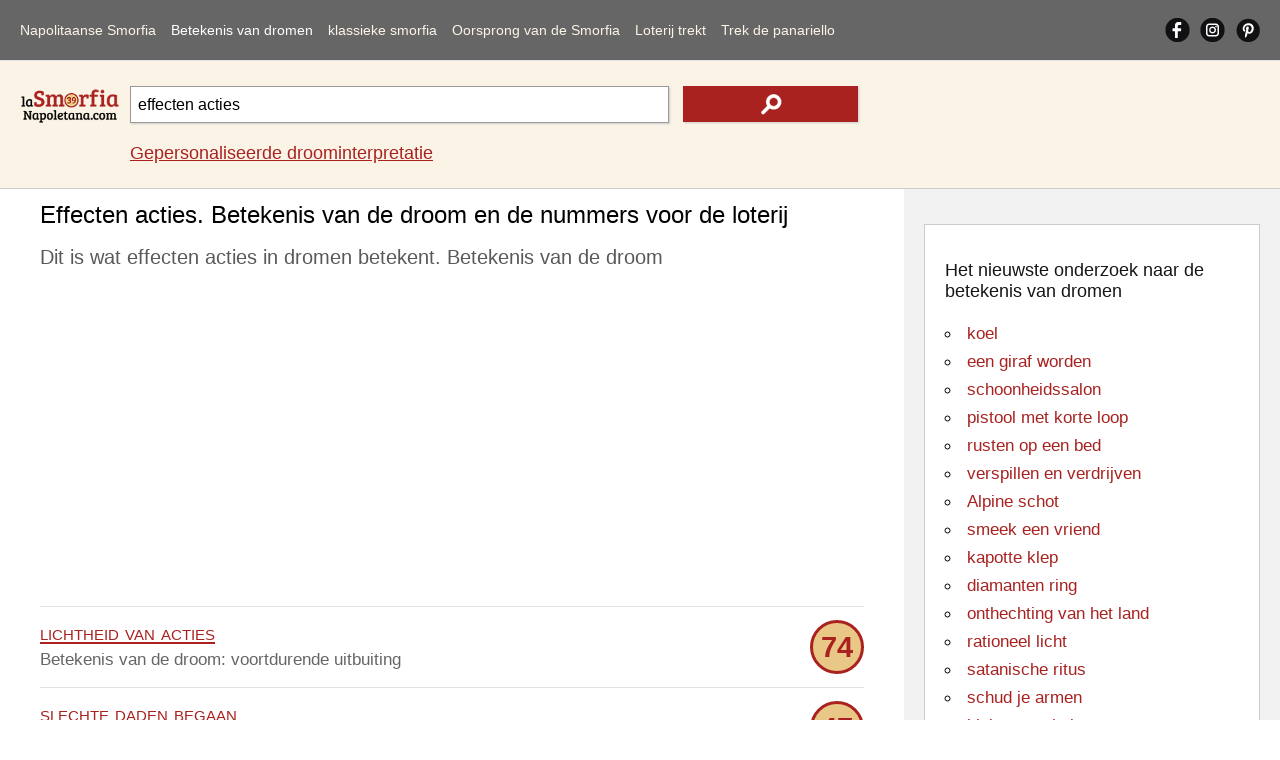

--- FILE ---
content_type: text/html; Charset=utf-8
request_url: https://www.lasmorfianapoletana.com/nl/betekenis-van-dromen/?src=effecten+acties
body_size: 11908
content:
<!doctype html>
<html lang="nl">
<head>
<meta charset="utf-8">
<meta name="viewport" content="width=device-width, initial-scale=1">
<title>Effecten acties. Droominterpretatie, nummers voor de loterij</title>
<meta name="description" content="De betekenis van de droom effecten acties. De droominterpretatie van de Napolitaanse Smorfia, klassieke nummers uit de Napolitaanse populaire traditie">
<meta name="keywords" content="effecten, acties, dromen, smorfia, Napolitaans, betekent, interpretatie, nummers, cabala, loterij">
<meta property="og:locale" content="nl_NL">
<meta property="og:title" content="Effecten acties. Droominterpretatie, nummers voor de loterij">
<meta property="og:type" content="website">
<meta property="og:url" content="https://www.lasmorfianapoletana.com/nl/betekenis-van-dromen/?src=effecten+acties">
<meta property="og:image" content="https://www.lasmorfianapoletana.com/images/smorfia.png">
<meta property="og:site_name" content="Lasmorfianapoletana.com">
<meta property="og:description" content="De betekenis van de droom effecten acties. De droominterpretatie van de Napolitaanse Smorfia, klassieke nummers uit de Napolitaanse populaire traditie">
<meta property="fb:app_id" content="431010270804541">
<meta name="Twitter:card" content="summary">
<meta name="Twitter:site" content="@LaSmorfiaNapole">
<meta name="Twitter:title" content="Effecten acties. Droominterpretatie, nummers voor de loterij">
<meta name="Twitter:description" content="De betekenis van de droom effecten acties. De droominterpretatie van de Napolitaanse Smorfia, klassieke nummers uit de Napolitaanse populaire traditie">
<meta name="Twitter:image" content="https://www.lasmorfianapoletana.com/images/smorfia.png">
<style>body{font-family:arial,sans-serif;line-height:normal;font-weight:400;text-decoration:none;padding:0;margin:0;overflow-x:hidden;background-color:#fff}*{margin:0;padding:0}img{object-fit:contain}@font-face{font-display:swap}#lx_676022{left:50%;transform:translate(-50%,0);z-index:9999998;position:fixed;bottom:0;background:0 0;text-align:center;transition:.3s ease-in;line-height:0;box-shadow:0 0 5px 0 rgb(0 0 0/20%)!important;padding-left:33px;background-color:#f0f4f8;}#msna-ad{bottom:5px!important;}.video-container{bottom:5px!important;}.clearfix:after{content:"";display:table;clear:both}.clearfix{margin-top:60px;}.sidenav{contain:layout paint style;will-change:transform;backface-visibility:hidden;position:fixed;top:0;left:0;width:229px;height:100%;background-color:#666;overflow-x:hidden;z-index:1000;transition:transform 0.3s ease;transform:translateX(-100%);}.sidenav.open{transform:translateX(0);}.sidenav ul{width:100%;list-style-type:none}.sidenav a{float:left;width:86%;margin-left:7%;margin-right:7%;text-decoration:none;font-size:17px;line-height:50px;display:block;text-align:left;color:#fbf3e6;}.sidenav a:hover,nav a:active{color:#fff}.sidenav .cliccato{color:#fff}#pull{touch-action:manipulation;display:block;width:calc(100% - 40px);background-color:#666;padding-left:20px;padding-right:20px;cursor:pointer;font-size:30px;line-height:60px;border-bottom:solid 1px #e2e2e2;color:#777}li#social{overflow:hidden;width:90%;margin-left:5%;margin-right:5%}.sidenav a.social{width:33%;height:auto;display:block;text-align:center;text-decoration:none;line-height:50px;margin:0;margin-top:6px;}.sidenav a.social img{width:30px;height:auto}.sidenav i{display:inline-block}#closebtn1{height:100%;width:100%;position:fixed;z-index:999;top:0;left:0;background-color:rgba(0,0,0,.4);overflow-x:hidden;cursor:default}#closebtn{height:50px;width:50px;position:fixed;z-index:999;top:5px;right:5px;background-image:url(../../images/close.png);background-repeat:no-repeat;background-position:center center;cursor:default}#closebtn1,#closebtn{touch-action:manipulation;display:block;opacity:0;visibility:hidden;pointer-events:none;transition:opacity 0.3s ease, visibility 0.3s ease;contain:layout paint style;will-change:opacity;}#closebtn1.show,#closebtn.show{opacity:1;visibility:visible;pointer-events:auto;}.intpers{clear:both;font-size:17px;line-height:30px;padding-bottom:5px;padding-top:15px;}.topRic{width:100%;background-color:#fbf3e6;border-bottom:solid 1px #ccc;float:left;padding-top:15px;padding-bottom:15px}.logoRicerca{float:left;width:100%;margin:0;overflow:hidden;text-align:center;position:relative;height:60px;}.logo2{height:auto;width:150px;position:absolute;margin:auto;top:0;left:0;right:0;bottom:0}.logoRicerca1{float:left;width:calc(100% - 20px);max-width:none;margin-left:10px;margin-right:10px;text-align:center;padding-top:10px;}input.campoRicerca1 {-moz-border-radius:0;-webkit-border-radius:0;border-radius:0;width:100%;box-sizing:border-box;height:42px;padding:7px;font-size:16px;border:1px solid #999;float:left;-moz-box-shadow:1px 1px 2px #ccc;-webkit-box-shadow:1px 1px 2px #ccc;box-shadow:1px 1px 2px #ccc;}input.campoRicerca1:focus{-webkit-box-shadow:inset 0 0 2px #a92220;-moz-box-shadow:inset 0 0 2px #a92220;box-shadow:inset 0 0 2px #a92220}input.cerca1{height:42px;width:24%;background-color:#a92220;float:left;margin-left:2%;border:none;background-image:url(../../images/search.png);background-repeat:no-repeat;background-position:center center;display:block;-moz-box-shadow:1px 1px 2px #ccc;-webkit-box-shadow:1px 1px 2px #ccc;box-shadow:1px 1px 2px #ccc}input.cerca1:hover{background-color:#da413d;cursor:pointer}label{text-indent:-100px;height:0;width:0;float:left;overflow:hidden}.autocomplete{position:relative;width:74%}.autocomplete-items{position:absolute;border:1px solid #999;border-top:none;z-index:99999;top:37px;left:0;right:0}.autocomplete-items div{padding:10px;cursor:pointer;background-color:#fff;text-align:left}.autocomplete-items div:hover{background-color:#e9e9e9}.autocomplete-active{background-color:#1e90ff!important;color:#fff}main{width:100%;float:left;position:relative;}h1{color:#000;font-size:18px;padding-top:12px;padding-bottom:3px!important;font-weight:400;margin:0;line-height:normal;}.blocco100NOBOR{float:left;clear:both;margin:0;width:calc(100% - 30px);padding-left:15px;padding-right:15px;padding-bottom:15px;max-width:970px;overflow:hidden;}h2{color:#595959;font-size:15px;font-weight:400;margin:0;line-height:normal;padding-top:10px;}h2 a{text-decoration:none;color:#161616}h2 a:hover{color:#000}p{color:#666;font-size:17px;font-weight:400;margin:0;text-decoration:none;line-height:25px;padding-bottom:5px;padding-top:5px;}p a{text-decoration:underline;color:#a92220}p a:hover{text-decoration:underline;color:#000;}.blocco100ann{margin:0;float:left;width:100%;padding-top:13px;padding-bottom:13px;overflow:hidden;text-align:center;margin-bottom:10px}.blocco100{margin:0;float:left;width:100%;padding-top:13px;display:block;padding-bottom:13px;border-top-width:1px;border-top-style:solid;border-top-color:#e2e2e2}.blocco100:hover{background-color:#f7f7f7}.pescato{border:solid 3px #a92220;-moz-border-radius:72px;-webkit-border-radius:72px;border-radius:72px;width:48px;height:48px;background-color:#e9c786;text-align:center;color:#a92220;font-size:29px;line-height:48px;font-weight:700;float:right}.parole{color:#a92220;font-size:22px;text-transform:lowercase;font-variant:small-caps}.blu,.blu a{color:#0000d3;text-decoration:none}.blu a:hover{color:#0000d3;text-decoration:underline}.bloccoCorr{float:left;margin-top:30px;}ul.correl{width:100%;list-style-type:none;border-top: 1px solid #CCC;float:left;	margin-bottom:30px;padding-left:0;}.blocco50{margin:0;float:left;width:calc(100% - 30px);padding-right:0;padding-left:0;padding-top:20px;padding-bottom:10px;overflow:hidden;text-align:left;position:relative;padding-left:30px}.correl li::before {content:"";position: absolute;left:0;bottom:6px;width:25px;height:25px;background-image:url('../../images/search_r.png');background-size:contain;background-repeat: no-repeat;}.blocco50 img{vertical-align:middle;}.blocco50 a{text-decoration:underline;color:#a92220;}.blocco50 a:hover{text-decoration:underline;color:#000;}#lx_657377,#lx_675907,#lx_655370{margin:0!important;}#lx_657377,#lx_658948,#lx_655364{min-height:309px;float:left!important;}.m486261,.m486262{min-height:255px;}#ctcg_frame_65349_0{width:0;height:0}footer{width:98%;padding:4% 1%;float:left;background-color:#666;overflow:hidden}.chiaro{font-size:17px;line-height:30px;color:#f2f2f2;margin-bottom:10px;}.chiaro a{color:#fbf3e6;text-decoration:none;}.chiaro a:hover{color:#fbf3e6;text-decoration:underline;}.crdt a{text-decoration:underline;}.crdt a:hover{color:#d8d2c6}.bgAzz{text-align:center}.riq1{width:94%;padding:3%;float:left;margin-bottom:20px;overflow:hidden;}.r1{padding-bottom:0;margin-bottom:0;text-align:center}.r2{padding-top:0;margin-bottom:0;text-align:center}.r3{padding-top:0;text-align:center}footer em{font-size:14px;line-height:normal;}aside{position:static;float:left;width:calc(100% - 40px);padding:20px;height:auto;background-color:#f2f2f2}.riqunterzo{border:1px solid #ccc;padding:20px;width:calc(100% - 42px);background-color:#fff;float:left;margin-top:15px;margin-bottom:15px;}.txtalCent{text-align:center}h3{color:#161616;font-size:18px;font-weight:400;margin:0;line-height:normal;padding-top:15px;}h3 a{text-decoration:none;color:#161616}h3 a:hover{color:#000}ul.paroleIND{list-style-type:circle;list-style-position:inside;}ul.paroleIND li a{color:#a92220;font-size:20px;font-weight:400;margin:0;text-decoration:none;line-height:35px}ul.paroleIND li a:hover{text-decoration:underline;}h4{color:#161616;font-size:18px;font-weight:400;margin:0;line-height:normal;padding-top:15px;}h4 a{text-decoration:none;color:#161616}h4 a:hover{color:#000}.affianca{float:left;margin-right:10px}.allineamDX{float:right}.vertAll{vertical-align:middle}select#numeriCas,select#numeriCas1{float:left;clear:both;width:45%;height:50px;font-size:13px;border:1px solid #999;text-align:center;margin:auto;margin-top:20px}input.tira{float:right;height:50px;width:45%;background-color:#a92220;color:#fff;margin-top:20px;border:none;display:block}input.tira:hover{background-color:#da413d}.trecento{min-height:487px!important;height:487px!important;}.mon1,.mon28{min-height:90px!important;}.mon2,.mon11,.mon19{min-height:250px!important;}.mon31{min-height:250px!important;}.mg1{min-height:560px!important;}.mg2{min-height:830px!important;}@media screen and (min-width:488px){.trecento{min-height:280px!important;height:280px!important;}.mg1{min-height:491px!important;}.mg2{min-height:312px!important;}.mon31{min-height:309px!important;}}@media screen and (min-width:901px){.clearfix{margin-top:0;}.sidenav{position:static;width:calc(100% - 40px);height:auto;padding-left:20px;padding-right:20px;border-bottom:solid 1px #e2e2e2;background-color:#666;transition:none!important;    transform:none!important;will-change:auto!important;}.sidenav a{width:auto;margin:10px 14px 10px 0;font-size:13px;line-height:40px;text-align:center;}#closebtn1,#closebtn{display:none!important;}.sidenav i{display:none}.sidenav .ultm{margin-right:0}#pull{display:none}#mySidenav{display:block}li#social{float:right;width:auto;margin:0}.sidenav a.social{width:auto;height:25px;margin-right:10px;margin-top:17px;margin-bottom:18px;line-height:normal;}.sidenav a.social img{width:auto;}#ultimoS{margin-right: 0px;}} @media screen and (min-width:1050px){.intpers{font-size:18px;}.sidenav a{margin:10px 15px 10px 0;font-size:14px;letter-spacing:0px;}.logoRicerca{width:100px;margin-left:20px;text-align:left}.logo2{width:100%}.logoRicerca1{width:calc(100% - 150px);max-width:728px;margin-right:0px;text-align:left;}input.campoRicerca1{height:37px}input.cerca1{height:36px}main{min-height:1700px;}.blocco100NOBOR{width:calc(100% - 456px);padding-left:40px;padding-right:40px;padding-bottom:5px;}.blocco50{width:calc(45% - 30px);padding-right:5%;padding-bottom:0px;}.correl li::before{bottom:-4px;}h1{font-size:24px;padding-bottom:15px;}h2{font-size:20px;line-height:30px;}.arSx{float:left!important;}.chiaro{font-size:16px;line-height:25px}.riq1{width:16%;padding:1%;margin:0;margin-left:1%;margin-right:1%;}.r1{padding-bottom:1%;text-align:left}.r2{padding-top:1%;text-align:left}.r3{padding-top:1%;text-align:left}aside{position:absolute;width:336px;right:0;top:0;height:calc(100% - 40px);}.contbianco{padding:20px;width:calc(100% - 40px);min-height:280px;float:left;margin-top:15px;margin-bottom:15px;}ul.paroleIND li a{font-size:17px;line-height:28px;}} @media screen and (min-width:1301px){.blocco100NOBOR{width:calc(100% - 546px);padding-left:130px;}.blocco50{width:calc(30% - 30px);padding-right:3%;}} </style>
<link rel="canonical" href="https://www.lasmorfianapoletana.com/nl/betekenis-van-dromen/?src=effecten+acties">
<link rel="alternate" hreflang="it" href="https://www.lasmorfianapoletana.com/significato-dei-sogni/?src=titoli+azioni">
<link rel="alternate" hreflang="en-US" href="https://www.lasmorfianapoletana.com/en/meaning-of-dreams/?src=Securities+actions">
<link rel="alternate" hreflang="es" href="https://www.lasmorfianapoletana.com/es/significado-de-los-suenos/?src=Acciones+de+Valores">
<link rel="alternate" hreflang="pt-BR" href="https://www.lasmorfianapoletana.com/pt/Significado-dos-Sonhos/?src=Ações+de+Valores+Mobiliários">
<link rel="alternate" hreflang="de" href="https://www.lasmorfianapoletana.com/de/Bedeutung-der-Traume/?src=Securities+Aktionen">
<link rel="alternate" hreflang="fr" href="https://www.lasmorfianapoletana.com/fr/signification-des-reves/?src=actions+de+valeurs+mobilières">
<link rel="alternate" hreflang="ru" href="https://www.lasmorfianapoletana.com/ru/smysl-snovideniy/?src=Действия+с+ценными+бумагами">
<link rel="alternate" hreflang="zh-cn" href="https://www.lasmorfianapoletana.com/zh-CN/meng-de-yiyi/?src=证券行动">
<link rel="alternate" hreflang="hi" href="https://www.lasmorfianapoletana.com/hi/sapanon-ka-arth/?src=प्रतिभूति+कार्यों">
<link rel="alternate" hreflang="ar" href="https://www.lasmorfianapoletana.com/ar/maenaa-al-ahlam/?src=إجراءات+الأوراق+المالية">
<link rel="alternate" hreflang="bn" href="https://www.lasmorfianapoletana.com/bn/sbapnera-artha/?src=সিকিউরিটিজ+কর্ম">
<link rel="alternate" hreflang="ja" href="https://www.lasmorfianapoletana.com/ja/yume-no-imi/?src=証券アクション">
<link rel="alternate" hreflang="nl" href="https://www.lasmorfianapoletana.com/nl/betekenis-van-dromen/?src=effecten+acties">
<link rel="alternate" hreflang="pl" href="https://www.lasmorfianapoletana.com/pl/znaczenie-snow/?src=akcje+papierów+wartościowych">
<link rel="alternate" hreflang="el" href="https://www.lasmorfianapoletana.com/el/noima-ton-oneiron/?src=μετοχές+μετοχών">
<link rel="alternate" hreflang="x-default" href="https://www.lasmorfianapoletana.com/significato-dei-sogni/?src=titoli+azioni">
<link rel="apple-touch-icon" sizes="180x180" href="../../apple-touch-icon.png">
<link rel="icon" type="image/png" sizes="32x32" href="../../favicon-32x32.png">
<link rel="icon" type="image/png" sizes="16x16" href="../../favicon-16x16.png">
<link rel="manifest" href="../../site.webmanifest">
<link rel="mask-icon" href="../../safari-pinned-tab.svg" color="#5bbad5">
<meta name="msapplication-TileColor" content="#da532c">
<meta name="theme-color" content="#ffffff">
<script>window.dataLayer=window.dataLayer||[];function gtag(){dataLayer.push(arguments);}gtag('consent','default',{'ad_storage':'granted','analytics_storage':'granted','functionality_storage':'granted','personalization_storage':'granted','security_storage':'granted','ad_user_data':'granted','ad_personalization':'granted','wait_for_update':1500});gtag('consent','default',{'region':['AT','BE','BG','HR','CY','CZ','DK','EE','FI','FR','DE','GR','HU','IS','IE','IT','LV','LI','LT','LU','MT','NL','NO','PL','PT','RO','SK','SI','ES','SE','GB','CH'],'ad_storage':'denied','analytics_storage':'denied','functionality_storage':'denied','personalization_storage':'denied','security_storage':'denied','ad_user_data':'denied','ad_personalization':'denied','wait_for_update':1500});gtag('set','ads_data_redaction',false);gtag('set','url_passthrough',false);(function(){const s={adStorage:{storageName:"ad_storage",serialNumber:0},analyticsStorage:{storageName:"analytics_storage",serialNumber:1},functionalityStorage:{storageName:"functionality_storage",serialNumber:2},personalizationStorage:{storageName:"personalization_storage",serialNumber:3},securityStorage:{storageName:"security_storage",serialNumber:4},adUserData:{storageName:"ad_user_data",serialNumber:5},adPersonalization:{storageName:"ad_personalization",serialNumber:6}};let c=localStorage.getItem("__lxG__consent__v2");if(c){c=JSON.parse(c);if(c&&c.cls_val)c=c.cls_val;if(c)c=c.split("|");if(c&&c.length&&typeof c[14]!==undefined){c=c[14].split("").map(e=>e-0);if(c.length){let t={};Object.values(s).sort((e,t)=>e.serialNumber-t.serialNumber).forEach(e=>{t[e.storageName]=c[e.serialNumber]?"granted":"denied"});gtag("consent","update",t)}}}if(Math.random()<0.05){if(window.dataLayer&&(window.dataLayer.some(e=>e[0]==='js'&&e[1]instanceof Date)||window.dataLayer.some(e=>e['event']==='gtm.js'&&e['gtm.start']==true))){document.head.appendChild(document.createElement('img')).src="https://clickiocdn.com/utr/gtag/?sid=220606";}}})();</script><script async src="https://clickiocmp.com/t/consent_220606.js"></script>
<script async src="https://pagead2.googlesyndication.com/pagead/js/adsbygoogle.js?client=ca-pub-8438297772051438" crossorigin="anonymous"></script><script async src="https://s.clickiocdn.com/t/219060/360_light.js"></script>
<script type="application/ld+json">
{
"@context": "https://schema.org",
"@graph": [
{
"@type": "Organization",
"@id": "https://www.lasmorfianapoletana.com/#organization",
"url": "https://www.lasmorfianapoletana.com/",
"logo": "https://www.lasmorfianapoletana.com/images/smorfia.png",
"sameAs": [
"https://www.facebook.com/laSmorfiaNapoletana.it/",
"https://www.instagram.com/lasmorfianapoletana.it/",
"https://www.pinterest.com/lasmorfianapoletana/"
]
},
{
"@type": "WebSite",
"@id": "https://www.lasmorfianapoletana.com/#website",
"url": "https://www.lasmorfianapoletana.com/",
"name": "La Smorfia Napoletana - LaSmorfiaNapoletana.com",
"publisher": {
"@id": "https://www.lasmorfianapoletana.com/#organization"
}
},
{

"@type": "WebPage",

"@id": "https://www.lasmorfianapoletana.com/nl/betekenis-van-dromen/?src=effecten+acties#webpage",
"url": "https://www.lasmorfianapoletana.com/nl/betekenis-van-dromen/?src=effecten+acties",
"inLanguage": "nl",
"name": "Effecten acties. Droominterpretatie, nummers voor de loterij",
"description": "De betekenis van de droom effecten acties. De droominterpretatie van de Napolitaanse Smorfia, klassieke nummers uit de Napolitaanse populaire traditie",
"isPartOf": {
"@id": "https://www.lasmorfianapoletana.com/#website"
},
"about": {
"@id": "https://www.lasmorfianapoletana.com/#organization"
},
"potentialAction": {
"@type": "SearchAction",
"target": "https://www.lasmorfianapoletana.com/nl/betekenis-van-dromen/?src={search_term_string}",
"query-input": "required name=search_term_string"
},
"mainEntityOfPage": {

"@type": "WebPage",

"@id": "https://www.lasmorfianapoletana.com/nl/betekenis-van-dromen/?src=effecten+acties"
},
"breadcrumb": {
"@id": "https://www.lasmorfianapoletana.com/nl/betekenis-van-dromen/?src=effecten+acties#breadcrumb"
}
},
{
"@type": "BreadcrumbList",
"@id": "https://www.lasmorfianapoletana.com/nl/betekenis-van-dromen/?src=effecten+acties#breadcrumb",
"name": "Effecten acties. Droominterpretatie, nummers voor de loterij",
"itemListElement": [{"@type":"ListItem","position":1,"name":"Startpagina","item":{"@type":"WebPage","@id":"https://www.lasmorfianapoletana.com/nl/"}},{"@type":"ListItem","position":2,"name":"Betekenis van dromen","item":{"@type":"WebPage","@id":"https://www.lasmorfianapoletana.com/nl/betekenis-van-dromen/"}},{"@type":"ListItem","position":3,"name":"Effecten acties. Droominterpretatie, nummers voor de loterij","item":{"@type":"WebPage","@id":"https://www.lasmorfianapoletana.com/nl/betekenis-van-dromen/?src=effecten+acties"}}]
}
]
}
</script>
</head>
<body>
<nav id="mySidenav" class="sidenav">
<ul class="clearfix">
<li><a href="https://www.lasmorfianapoletana.com/nl/">Napolitaanse Smorfia</a></li>
<li><a href="../../nl/betekenis-van-dromen/?src=verslag+van+een+boete" class="cliccato">Betekenis van dromen</a></li>
<li><a href="../../nl/Napolitaanse-smorfia/">klassieke smorfia</a></li>
<li><a href="../../nl/cabal-smorfia/">Oorsprong van de Smorfia</a></li>
<li><a href="../../nl/lotto-lotnummers/">Loterij trekt</a></li>
<li><a href="../../nl/panariello-bingo/" class="ultm">Trek de panariello</a></li>
<li id="social"><a href="https://www.facebook.com/laSmorfiaNapoletana.it/" target="_blank" class="social" rel="noopener"><img src="../../images/fb.png" alt="Facebook Napolitaanse smorfia" width="25" height="25"></a><a href="https://www.instagram.com/lasmorfianapoletana.it/" target="_blank" class="social" rel="noopener"><img src="../../images/is.png" alt="Instagram Napolitaanse smorfia" width="25" height="25"></a><a href="https://www.pinterest.com/lasmorfianapoletana/" target="_blank" class="social" id="ultimoS" rel="noopener"><img src="../../images/gp.png" alt="Pinterest Napolitaanse smorfia" width="25" height="25"></a></li>
<li id="cambiaLinguaVoce" style="display:none;"><a href="../../select-language.html">&#127757;&nbsp;&nbsp;Taal wijzigen</a></li>
</ul>
</nav>
<span id="pull" onclick="openNav()"><img src="../../images/mn.png" alt="Menu Napolitaanse smorfia" width="30" height="30"></span>
<div class="closebtn1" id="closebtn1" onclick="closeNav()"></div>
<div class="closebtn" id="closebtn" onclick="closeNav()"></div><header class="topRic">
<div class="logoRicerca"><a href="https://www.lasmorfianapoletana.com/nl/"><img src="../../images/Logosmorfia1.png" loading="eager" fetchpriority="high" decoding="async" class="logo2" alt="De Napolitaanse Smorfia - Getallen, betekenis en interpretatie van dromen" width="150" height="50"></a></div>
<div class="logoRicerca1">
<form action="../../nl/betekenis-van-dromen/" method="get" autocomplete="off" id="myForm">
<div class="autocomplete"><input name="src" type="search" class="campoRicerca1" id="src" value="effecten acties" placeholder="Wat heb je gedroomd?" maxlength="85"></div>
<input type="submit" class="cerca1" value="" aria-label="text icon"><label for="src">.</label></form>
<p class="intpers"><a href="../../nl/gepersonaliseerde-droomduiding/">Gepersonaliseerde droominterpretatie</a></p>
</div></header>
<main>
<h1 class="blocco100NOBOR">Effecten acties. Betekenis van de droom en de nummers voor de loterij</h1>
<section class="blocco100NOBOR">
<h2>Dit is wat effecten acties in dromen betekent. Betekenis van de droom</h2>
<br>
<div class="blocco100ann trecento"><ins class="adsbygoogle"
style="display:block"
data-ad-client="ca-pub-8438297772051438"
data-ad-slot="7593959708"
data-ad-format="auto"
data-full-width-responsive="true"></ins>
<script>
(adsbygoogle = window.adsbygoogle || []).push({});
</script></div><p class="blocco100"><a href="?src=lichtheid+van+acties" class="parole">lichtheid van acties</a> <span class="pescato">74</span><br>Betekenis van de droom: voortdurende uitbuiting</p><p class="blocco100"><span class="parole">slechte daden begaan</span> <span class="pescato">47</span><br>De betekenis van de droom zou kunnen zijn: eert</p><p class="blocco100"><span class="parole">aandelen kopen</span> <span class="pescato">25</span><br>Droom interpretatie: geheim verraad</p><p class="blocco100"><span class="parole">aandelen verkopen</span> <span class="pescato">68</span><br>Als je het hebt gedroomd, betekent het: jaloerse vrienden</p><div class="blocco100ann trecento"><ins class="adsbygoogle"
style="display:block; text-align:center;"
data-ad-layout="in-article"
data-ad-format="fluid"
data-ad-client="ca-pub-8438297772051438"
data-ad-slot="1350159244"></ins>
<script>
(adsbygoogle = window.adsbygoogle || []).push({});
</script></div><p class="blocco100"><span class="parole">de effecten stelen</span> <span class="pescato">74</span><br>De droominterpretatie is: verlies en schade</p><p class="blocco100"><span class="parole">belofte van waarden</span> <span class="pescato">79</span><br>Dit is wat het zou kunnen betekenen: mentale luiheid</p><p class="blocco100"><span class="parole">beurs met waarden</span> <span class="pescato">2</span><br>Volgens de Smorfia betekent het: oppervlakkigheid van het oordeel</p><p class="blocco100"><a href="?src=waarden+stelen" class="parole">waarden stelen</a> <span class="pescato">74</span><br>Voor de cabal zou het kunnen betekenen: verlies en schade</p><div class="blocco100ann" id="48626-1"></div><p class="blocco100"><span class="parole">stort goud en kostbaarheden</span> <span class="pescato">62</span><br>Dromen betekent dit: onverwachte mogelijkheden</p><p class="blocco100"><span class="parole">aandelen bezitten</span> <span class="pescato">16</span><br>De verklaring volgens de kliek is: langzame en vermoeiende klim</p><p class="blocco100"><span class="parole">gewelddadige actie</span> <span class="pescato">87</span><br>Betekenis van de cabal: meningsverschillen met dierbaren</p><p class="blocco100"><span class="parole">zorgen te maken over een actie</span> <span class="pescato">70</span><br>De betekenis van de droom zou kunnen zijn: behoefte aan rust</p><p class="blocco100"><span class="parole">kwaadaardige daden</span> <span class="pescato">52</span><br>Voor de cabal is de interpretatie: onafhankelijkheid en originaliteit</p><div class="blocco100ann"><ins class="adsbygoogle"
style="display:block"
data-ad-client="ca-pub-8438297772051438"
data-ad-slot="5612051709"
data-ad-format="auto"
data-full-width-responsive="true"></ins>
<script>
(adsbygoogle = window.adsbygoogle || []).push({});
</script></div><p class="blocco100"><span class="parole">open magazijn</span> <span class="pescato">4</span><br>Als je het hebt gedroomd, betekent het: prettige reis</p><p class="blocco100"><a href="?src=geld+op+de+beurs" class="parole">geld op de beurs</a> <span class="pescato">18</span><br>Ezoteryczne znaczenie: geluk overwonnen</p><p class="blocco100"><span class="parole">speculeren op de beurs</span> <span class="pescato">69</span><br>Dit is wat het zou kunnen betekenen: verborgen vijanden</p><p class="blocco100"><span class="parole">beurs lijst</span> <span class="pescato">62</span><br>Interpretatie en betekenis: zeker geloof</p><p class="blocco100"><span class="parole">bureau met papieren</span> <span class="pescato">54</span><br>Voor de cabal zou het kunnen betekenen: vluchtig verdriet</p><p class="blocco100"><span class="parole">lomp</span> <span class="pescato">52</span><br>Uitleg van de droom: iets maakt je onzeker</p><div class="blocco100ann"><ins class="adsbygoogle"
style="display:block"
data-ad-client="ca-pub-8438297772051438"
data-ad-slot="7733560501"
data-ad-format="auto"
data-full-width-responsive="true"></ins>
<script>
(adsbygoogle = window.adsbygoogle || []).push({});
</script></div><p class="blocco100"><span class="parole">pakje kaarten</span> <span class="pescato">35</span><br>De verklaring volgens de kliek is: verandering van bedrijf</p><p class="blocco100"><span class="parole">stapelen van verschillende papieren</span> <span class="pescato">45</span><br>Betekenis van de cabal: plotselinge veranderingen</p><p class="blocco100"><a href="?src=speel+een+komedie" class="parole">speel een komedie</a> <span class="pescato">27</span><br>De betekenis van de droom zou kunnen zijn: verlegenheid om te overwinnen</p><p class="blocco100"><span class="parole">leger dat handelt</span> <span class="pescato">27</span><br>Voor de cabal is de interpretatie: winst</p><p class="blocco100"><span class="parole">vlieg effecten</span> <span class="pescato">61</span><br>Als je het hebt gedroomd, betekent het: veiligheid succesvol vooral als u op heterdaad betrapt wordt</p><p class="blocco100"><span class="parole">kostbare gestolen effecten</span> <span class="pescato">11</span><br>Ezoteryczne znaczenie: ellende en slecht succes</p><p class="blocco100"><span class="parole">beveiligingsdragers</span> <span class="pescato">38</span><br>Dit is wat het zou kunnen betekenen: oplossing van een probleem</p><div class="blocco100ann" data-type="_mgwidget" data-widget-id="1437029"></div><p class="blocco100"><span class="parole">effectenmakelaar</span> <span class="pescato">61</span><br>Interpretatie en betekenis: ijdelheid</p><p class="blocco100"><span class="parole">aandelenbeleggingen</span> <span class="pescato">81</span><br>Voor de cabal zou het kunnen betekenen: je bent bang om niet genoeg bemind te worden</p><p class="blocco100"><a href="?src=voorraad+titel" class="parole">voorraad titel</a> <span class="pescato">73</span><br>Uitleg van de droom: tegenslag in de economische situatie</p><p class="blocco100"><span class="parole">tafereel</span> <span class="pescato">64</span><br>De verklaring volgens de kliek is: onduidelijk gebabbel</p><p class="blocco100"><span class="parole">converteer titels</span> <span class="pescato">16</span><br>Betekenis van de cabal: af te sluiten zaken</p><p class="blocco100"><span class="parole">lange looptijd</span> <span class="pescato">84</span><br>De betekenis van de droom zou kunnen zijn: wantrouwend karakter</p><p class="blocco100"><span class="parole">titels op lijfrente</span> <span class="pescato">16</span><br>Voor de cabal is de interpretatie: gevaarlijke verleidingen</p><p class="blocco100"><span class="parole">groter dan titels</span> <span class="pescato">39</span><br>Als je het hebt gedroomd, betekent het: besluit moed</p><p class="blocco100"><span class="parole">het verstrijken van een contract</span> <span class="pescato">18</span><br>Ezoteryczne znaczenie: contrasten in het werk</p><p class="blocco100"><a href="?src=beurstransactie" class="parole">beurstransactie</a> <span class="pescato">18</span><br>Dit is wat het zou kunnen betekenen: impulsiviteit te beteugelen</p><p class="blocco100"><span class="parole">verbasterd</span> <span class="pescato">21</span><br>Interpretatie en betekenis: jeugdherinneringen</p><p class="blocco100"><span class="parole">geïmproviseerde actie</span> <span class="pescato">78</span><br>Voor de cabal zou het kunnen betekenen: ambitieuze dromen</p><p class="blocco100"><span class="parole">guillotine in actie</span> <span class="pescato">20</span><br>Uitleg van de droom: oneerlijke beschuldigingen tegen u</p><p class="blocco100"><span class="parole">krijger in actie</span> <span class="pescato">25</span><br>De verklaring volgens de kliek is: als u getrouwd bent loopt uw ​​huwelijk gevaar</p><p class="blocco100"><span class="parole">actie op een feestje</span> <span class="pescato">2</span><br>Betekenis van de cabal: juiste introspectie</p><p class="blocco100"><span class="parole">een handeling nadoen</span> <span class="pescato">76</span><br>De betekenis van de droom zou kunnen zijn: mysterieuze persoonlijkheid</p><p class="blocco100"><a href="?src=onzelfzuchtige+actie" class="parole">onzelfzuchtige actie</a> <span class="pescato">15</span><br>Voor de cabal is de interpretatie: offers voor familieleden</p><p class="blocco100"><span class="parole"><strong>actie</strong></span> <span class="pescato">18</span><br>Als je het hebt gedroomd, betekent het: verliezen</p><p class="blocco100"><span class="parole">zie rook in actie</span> <span class="pescato">26</span><br>Ezoteryczne znaczenie: voer je wraak uit</p><p class="blocco100"><span class="parole">slechte actie</span> <span class="pescato">17</span><br>Dit is wat het zou kunnen betekenen: succes van nieuwe ideeën</p><p class="blocco100"><span class="parole">bancaire actie</span> <span class="pescato">25</span><br>Interpretatie en betekenis: je hebt een stiller werkleven nodig</p><p class="blocco100"><span class="parole">actie van het bedrijf</span> <span class="pescato">90</span><br>Voor de cabal zou het kunnen betekenen: verzoek om geld</p><p class="blocco100"><span class="parole">vruchtbare actie</span> <span class="pescato">38</span><br>Uitleg van de droom: vrijheid van besluit</p><p class="blocco100"><a href="?src=vervormde+actie" class="parole">vervormde actie</a> <span class="pescato">37</span><br>De verklaring volgens de kliek is: gevaarlijke onzorgvuldigheid</p><p class="blocco100"><span class="parole">op de hoogte van een actie</span> <span class="pescato">6</span><br>Betekenis van de cabal: aanpassingsvermogen en optimisme</p><p class="blocco100"><span class="parole">belangrijke actie</span> <span class="pescato">3</span><br>De betekenis van de droom zou kunnen zijn: verlies van vrienden</p><p class="blocco100"><span class="parole">brandweerlieden in actie</span> <span class="pescato">76</span><br>Voor de cabal is de interpretatie: strijd gewonnen</p><p class="blocco100"><span class="parole">school meubilair</span> <span class="pescato">80</span><br>Als je het hebt gedroomd, betekent het: ondersteuning en aanmoediging</p><p class="blocco100"><span class="parole">meubels schilderen</span> <span class="pescato">25</span><br>Ezoteryczne znaczenie: mentale elasticiteit</p><p class="blocco100"><span class="parole">bruyère meubels</span> <span class="pescato">80</span><br>Dit is wat het zou kunnen betekenen: misstappen</p><p class="blocco100"><a href="?src=goede+daad" class="parole">goede daad</a> <span class="pescato">46</span><br>Interpretatie en betekenis: oppositie thuis</p><p class="blocco100"><span class="parole">berouw hebben van een slechte daad</span> <span class="pescato">8</span><br>Voor de cabal zou het kunnen betekenen: verschillende evenementen</p><p class="blocco100"><span class="parole">bewegende actie</span> <span class="pescato">83</span><br>Uitleg van de droom: stabiele relaties</p><p class="blocco100"><span class="parole">lichte sigaretten</span> <span class="pescato">53</span><br>De verklaring volgens de kliek is: ruzies met familieleden</p><p class="bloccoCorr">Gerelateerde zoekopdrachten</p><ul class="correl"><li class="blocco50"><a href="./?src=acties+verbergen">acties verbergen</a></li><li class="blocco50"><a href="./?src=postale+acties">postale acties</a></li><li class="blocco50"><a href="./?src=toejuichende+acties">toejuichende acties</a></li><li class="blocco50"><a href="./?src=onafgemaakte+acties">onafgemaakte acties</a></li><li class="blocco50"><a href="./?src=gewenste+acties">gewenste acties</a></li><li class="blocco50"><a href="./?src=zie+ondernomen+acties">zie ondernomen acties</a></li><li class="blocco50"><a href="./?src=aandelen+met+verlies">aandelen met verlies</a></li><li class="blocco50"><a href="./?src=aandelen+kopen+snoep">aandelen kopen snoep</a></li><li class="blocco50"><a href="./?src=aandelen+op+de+beurs+kopen">aandelen op de beurs kopen</a></li><li class="blocco50"><a href="./?src=langzame+acties">langzame acties</a></li><li class="blocco50"><a href="./?src=het+stelen+van+aandelen">het stelen van aandelen</a></li><li class="blocco50"><a href="./?src=oude+baan+deelt">oude baan deelt</a></li></ul><div data-type="_mgwidget" data-widget-id="1347557"></div>
</section>
<aside>
<article class="riqunterzo">
<h3>Het nieuwste onderzoek naar de betekenis van dromen</h3><br><ul class="paroleIND"><li><a href="../../nl/betekenis-van-dromen/?src=koel">koel</a></li><li><a href="../../nl/betekenis-van-dromen/?src=een+giraf+worden">een giraf worden</a></li><li><a href="../../nl/betekenis-van-dromen/?src=schoonheidssalon">schoonheidssalon</a></li><li><a href="../../nl/betekenis-van-dromen/?src=pistool+met+korte+loop">pistool met korte loop</a></li><li><a href="../../nl/betekenis-van-dromen/?src=rusten+op+een+bed">rusten op een bed</a></li><li><a href="../../nl/betekenis-van-dromen/?src=verspillen+en+verdrijven">verspillen en verdrijven</a></li><li><a href="../../nl/betekenis-van-dromen/?src=Alpine+schot">Alpine schot</a></li><li><a href="../../nl/betekenis-van-dromen/?src=smeek+een+vriend">smeek een vriend</a></li><li><a href="../../nl/betekenis-van-dromen/?src=kapotte+klep">kapotte klep</a></li><li><a href="../../nl/betekenis-van-dromen/?src=diamanten+ring">diamanten ring</a></li><li><a href="../../nl/betekenis-van-dromen/?src=onthechting+van+het+land">onthechting van het land</a></li><li><a href="../../nl/betekenis-van-dromen/?src=rationeel+licht">rationeel licht</a></li><li><a href="../../nl/betekenis-van-dromen/?src=satanische+ritus">satanische ritus</a></li><li><a href="../../nl/betekenis-van-dromen/?src=schud+je+armen">schud je armen</a></li><li><a href="../../nl/betekenis-van-dromen/?src=kleine+engel+slaapt">kleine engel slaapt</a></li><li><a href="../../nl/betekenis-van-dromen/?src=teken+ontvangstbewijs">teken ontvangstbewijs</a></li><li><a href="../../nl/betekenis-van-dromen/?src=nep+achternaam">nep achternaam</a></li><li><a href="../../nl/betekenis-van-dromen/?src=droog+grasland">droog grasland</a></li><li><a href="../../nl/betekenis-van-dromen/?src=Zwaarden">Zwaarden</a></li><li><a href="../../nl/betekenis-van-dromen/?src=zere+keelwond">zere keelwond</a></li><li><a href="../../nl/betekenis-van-dromen/?src=kamferolie">kamferolie</a></li><li><a href="../../nl/betekenis-van-dromen/?src=waskom">waskom</a></li><li><a href="../../nl/betekenis-van-dromen/?src=telegrafisch+nieuws">telegrafisch nieuws</a></li><li><a href="../../nl/betekenis-van-dromen/?src=handschoenen+verkopen">handschoenen verkopen</a></li><li><a href="../../nl/betekenis-van-dromen/?src=decaan">decaan</a></li><li><a href="../../nl/betekenis-van-dromen/?src=Messengerservice">Messengerservice</a></li><li><a href="../../nl/betekenis-van-dromen/?src=actieve+krater">actieve krater</a></li></ul>
</article>
<article class="riqunterzo">
<h4>Trek de panariello</h4>
<img loading="lazy" src="../../images/tombola.png" alt="De Panariello van de bingo" class="allineamDX vertAll" width="118" height="135">
<p>De panariello trekt willekeurige getallen, je hoeft alleen maar te beslissen hoeveel je wilt en je beslist hoe en waar je ze wilt spelen</p>
<form action="../../nl/panariello-bingo/" method="post" name="numeriCas1">
<label for="numeriCas1">.</label>
<select name="numeriCas1" id="numeriCas1">
<option value="1">1</option>
<option value="2">2</option>
<option value="3">3</option>
<option value="4">4</option>
<option value="5">5</option>
<option value="6">6</option>
<option value="7">7</option>
<option value="8">8</option>
<option value="9">9</option>
<option value="10">10</option>
</select>
<input type="submit" class="tira" value="TREKT">
</form>
</article><div class="contbianco" id="48626-3"></div></aside>
</main>
<footer>
<div class="riq1 bgAzz"><a href="../../nl/"><img loading="lazy" src="../../images/Logosmorfia_g.png" alt="Smorfia napoletana" width="100" height="33"></a>
<p class="chiaro">Culturele website gewijd aan de droominterpretatie volgens de Napolitaanse volkstraditie.<br></p>
<p class="chiaro"><a href="../../nl/over-ons/" class="paroleMobile">Over ons</a><br></p>
<p class="chiaro">© auteursrechten 2012 - 2026<br>
<em>Helaas garandeert de Napolitaanse Smorfia<br>geen winst.</em>
</p>
</div>
<div class="riq1 bgAzz">
<p class="chiaro">
Schrijf ons:<br>
info@lasmorfianapoletana.com<br></p>
<p class="chiaro">Volg ons op<br>
<a href="https://www.facebook.com/laSmorfiaNapoletana.it/" target="_blank" rel="noopener" class="paroleMobile">Facebook</a> | <a href="https://www.instagram.com/lasmorfianapoletana.it/" target="_blank" rel="noopener" class="paroleMobile">Instagram</a> | <a href="https://www.pinterest.com/lasmorfianapoletana/" target="_blank" rel="noopener" class="paroleMobile">Pinterest</a><br></p>
<p class="chiaro"><a href="../../Cookies/?hl=nl" class="paroleMobile">Privacy- en cookiesbeleid</a><br></p>
<p class="chiaro crdt">Website gemaakt door <a href="https://www.codicecreativo.com" target="_blank" rel="noopener">Codice Creativo</a></p>
</div>
<div class="riq1 r1">
<p dir="ltr" class="chiaro crdt">
&#127470;&#127481;&nbsp;&nbsp;
<a href="../../significato-dei-sogni/?src=titoli+azioni" lang="it">titoli azioni</a></p>
<p dir="ltr" class="chiaro crdt">
&#127468;&#127463;&nbsp;&nbsp;
<a href="../../en/meaning-of-dreams/?src=Securities+actions" lang="en-US">Securities actions</a></p>
<p dir="ltr" class="chiaro crdt">
&#127466;&#127480;&nbsp;&nbsp;
<a href="../../es/significado-de-los-suenos/?src=Acciones+de+Valores" lang="es">Acciones de Valores</a></p>
<p dir="ltr" class="chiaro crdt">
&#127477;&#127481;&nbsp;&nbsp;
<a href="../../pt/Significado-dos-Sonhos/?src=Ações+de+Valores+Mobiliários" lang="pt-BR">Ações de Valores Mobiliários</a></p>
<p dir="ltr" class="chiaro crdt">
&#127475;&#127473;&nbsp;&nbsp;
<a href="../../nl/betekenis-van-dromen/?src=effecten+acties" lang="nl">effecten acties</a></p>
</div>
<div class="riq1 r2">
<p dir="ltr" class="chiaro crdt">
&#127465;&#127466;&nbsp;&nbsp;
<a href="../../de/Bedeutung-der-Traume/?src=Securities+Aktionen" lang="de">Securities Aktionen</a></p>
<p dir="ltr" class="chiaro crdt">
&#127467;&#127479;&nbsp;&nbsp;
<a href="../../fr/signification-des-reves/?src=actions+de+valeurs+mobilières" lang="fr">actions de valeurs mobilières</a></p>
<p dir="ltr" class="chiaro crdt">
&#127479;&#127482;&nbsp;&nbsp;
<a href="../../ru/smysl-snovideniy/?src=Действия+с+ценными+бумагами" lang="ru">Действия с ценными бумагами</a></p>
<p dir="ltr" class="chiaro crdt">
&#127464;&#127475;&nbsp;&nbsp;
<a href="../../zh-CN/meng-de-yiyi/?src=证券行动" lang="zh-Hans">证券行动</a></p>
<p dir="ltr" class="chiaro crdt">
&#127477;&#127473;&nbsp;&nbsp;
<a href="../../pl/znaczenie-snow/?src=akcje+papierów+wartościowych" lang="pl">akcje papierów wartościowych</a></p>
</div>
<div class="riq1 r3">
<p dir="ltr" class="chiaro crdt">
&#127470;&#127475;&nbsp;&nbsp;
<a href="../../hi/sapanon-ka-arth/?src=प्रतिभूति+कार्यों" lang="hi">प्रतिभूति कार्यों</a></p>
<p dir="rtl" class="chiaro arSx crdt">
<span class="arSx">&nbsp;&nbsp;&#127480;&#127462;</span>
<a href="../../ar/maenaa-al-ahlam/?src=إجراءات+الأوراق+المالية" class="arSx" lang="ar">إجراءات الأوراق المالية</a></p>
<p dir="ltr" class="chiaro crdt" style="clear:both;">
&#127463;&#127465;&nbsp;&nbsp;
<a href="../../bn/sbapnera-artha/?src=সিকিউরিটিজ+কর্ম" lang="bn">সিকিউরিটিজ কর্ম</a></p>
<p dir="ltr" class="chiaro crdt">
&#127471;&#127477;&nbsp;&nbsp;
<a href="../../ja/yume-no-imi/?src=証券アクション" lang="ja">証券アクション</a></p>
<p dir="ltr" class="chiaro crdt">
&#127468;&#127479;&nbsp;&nbsp;
<a href="../../el/noima-ton-oneiron/?src=μετοχές+μετοχών" lang="el">μετοχές μετοχών</a></p>
</div>
</footer>
<script>var linguaggio="nl";var root="../../";function openNav(){const menu=document.getElementById("mySidenav");const closeBtn=document.getElementById("closebtn");const closeBtn1=document.getElementById("closebtn1");menu.classList.add("open");if(window.outerWidth<=900){menu.style.transform="translateX(0)";menu.style.transition="transform 0.3s ease";}closeBtn.classList.add("show");closeBtn1.classList.add("show");}function closeNav(){const menu=document.getElementById("mySidenav");const closeBtn=document.getElementById("closebtn");const closeBtn1=document.getElementById("closebtn1");if(window.outerWidth<=900){menu.classList.remove("open");menu.style.transform="translateX(-100%)";menu.style.transition="transform 0.3s ease";}closeBtn.classList.remove("show");closeBtn1.classList.remove("show");}function myFunction(){const w=window.outerWidth;const menu=document.getElementById("mySidenav");const closeBtn=document.getElementById("closebtn");const closeBtn1=document.getElementById("closebtn1");if(w>900){menu.classList.remove("open");menu.style.transform="translateX(0)";menu.style.transition="none";closeBtn.classList.remove("show");closeBtn1.classList.remove("show");} else {menu.style.transition="";menu.style.transform="";menu.classList.remove("open");closeBtn.classList.remove("show");closeBtn1.classList.remove("show");}}window.addEventListener("resize",myFunction);myFunction();var no_ads1=document.createElement("iframe");no_ads1.name="googlefcPresent";no_ads1.style="display:none; width:0; height:0; border:none;";document.body.appendChild(no_ads1);(function(){function loadGTM(){console.log("Carico gli script su evento utente...");var res=linguaggio.replace("-","_");var res=res.replace("_us","");var script=document.createElement("script");script.async="async";script.src=root+"public/atc/"+res+".js";document.body.appendChild(script);var analitics=document.createElement("script");analitics.async="async";analitics.src="https://www.googletagmanager.com/gtag/js?id=UA-2584097-8";document.head.appendChild(analitics);var analitics1=document.createElement("script");analitics1.textContent="window.dataLayer=window.dataLayer || [];function gtag(){dataLayer.push(arguments);}gtag('js',new Date());gtag('config','UA-2584097-8',{'anonymize_ip':true});";document.head.appendChild(analitics1);var no_ads=document.createElement("script");no_ads.async="async";no_ads.src="https://fundingchoicesmessages.google.com/i/pub-8438297772051438?ers=1";no_ads.setAttribute("nonce","z1_kDSVKMiajsQ9tEuhO2Q");document.head.appendChild(no_ads);function caricaScript(srcOrText,targetId="body",options={}){const{isText=false,async=true,className=""}=options;const script=document.createElement("script");if(className){script.className=className;}if(isText){script.textContent=srcOrText;} else{script.async=async;script.src=srcOrText;}let target;if(targetId==="head"){target=document.head;}else if(targetId==="body"){target=document.body;}else{target=document.getElementById(targetId);}if(target){target.appendChild(script);}}caricaScript("https://ads.vidoomy.com/lasmorfianapoletanait_18555.js","head");caricaScript("https://ads.themoneytizer.com/s/gen.js?type=6","48626-6");caricaScript("https://ads.themoneytizer.com/s/requestform.js?siteId=48626&formatId=6","48626-6");caricaScript("https://jsc.mgid.com/site/439281.js","head");caricaScript('(function(w,q){w[q]=w[q]||[];w[q].push(["_mgc.load"]);})(window,"_mgq");',"body",{isText:true});caricaScript("https://s.clickiocdn.com/t/219060/360_light.js","48626-3");caricaScript("((__lxGc__=window.__lxGc__||{'s':{},'b':0})['s']['_219060']=__lxGc__['s']['_219060']||{'b':{}})['b']['_719505']={'i':__lxGc__.b++};","48626-3",{isText:true,className:"__lxGc__"});caricaScript("https://s.clickiocdn.com/t/219060/360_light.js","body"); caricaScript("((__lxGc__=window.__lxGc__||{'s':{},'b':0})['s']['_219060']=__lxGc__['s']['_219060']||{'b':{}})['b']['_719503']={'i':__lxGc__.b++};","body",{isText:true,className:"__lxGc__"});caricaScript("https://ads.themoneytizer.com/s/gen.js?type=1","48626-1");caricaScript("https://ads.themoneytizer.com/s/requestform.js?siteId=48626&formatId=1","48626-1"); };const triggerGTM=()=>{if (window.gtmDidInit) return;window.gtmDidInit=true;loadGTM();};const events=["scroll","mousemove","mousedown","mouseup","touchstart","touchend","resize","touchmove","touchcancel","click","dblclick","keydown","keyup","keypress","contextmenu","wheel","pointerdown","pointerup","dragstart","dragend"];function triggerOnce(e){triggerGTM();events.forEach(event=>{window.removeEventListener(event,triggerOnce,{ passive:true });});}events.forEach(event=>{window.addEventListener(event,triggerOnce,{ passive:true });});var providerAttivo="moneytizer";console.log("Provider attivo:",providerAttivo);})();</script><div id="48626-6" ></div>
<script>
  if (
    navigator.userAgent.includes('wv') ||
    (navigator.userAgent.includes('Android') && !navigator.userAgent.includes('Chrome'))
  ) {
    const voce = document.getElementById("cambiaLinguaVoce");
    if (voce) voce.style.display = "list-item";
  }
</script>
<script defer src='https://static.cloudflareinsights.com/beacon.min.js' data-cf-beacon='{"token": "01a3fecc135948dba1177322b1fbb2d1"}'></script>
</body>
</html>